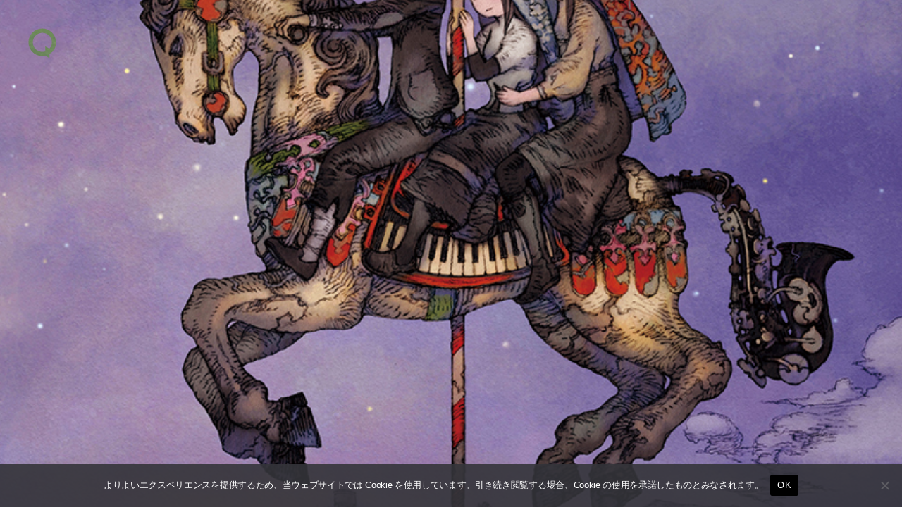

--- FILE ---
content_type: text/html; charset=UTF-8
request_url: https://qetic.jp/music/dedemouse-151030/165204/
body_size: 22394
content:
<!DOCTYPE html>
<html lang="ja" class="is-loading">
<head>
   <meta charset="utf-8">
   <!--[if IE]><meta http-equiv="X-UA-Compatible" content="IE=edge" /><![endif]-->
   <meta name="viewport" content="width=device-width, initial-scale=1.0, viewport-fit=cover, shrink-to-fit=no" />
   <link rel="preconnect" href="//www.google.com" />
   <link rel="preconnect" href="//www.google-analytics.com" />
   <link rel="preconnect" href="//www.googletagmanager.com" />
	<link rel="preconnect" href="//stats.g.doubleclick.net" />
	<link rel="preconnect" href="//use.typekit.net" />
	<link rel="dns-prefetch" href="//stats.g.doubleclick.net" />
	<link rel="dns-prefetch" href="//www.google.com" />
	<link rel="dns-prefetch" href="//www.google-analytics.com" />
	<link rel="dns-prefetch" href="//www.googletagmanager.com" />
	<link rel="dns-prefetch" href="//stats.g.doubleclick.net" />
	<link rel="dns-prefetch" href="//use.typekit.net" />

<meta name="referrer" content="no-referrer-when-downgrade"/>

<meta property="fb:pages" content="190487904315618" />
<meta name="google-site-verification" content="93LF2zVv7GkB2rB1lU6UktLxr3rxfnO6V1ceNGSnPCk" />
<meta name="google-site-verification" content="WEe7WvFa1Zr0irAvz9G6fchChWwGN-WepSUMLmdkMP4" />
<meta name="theme-image" content="https://qetic.jp/wp-content/uploads/2015/10/muisc151030_dedemoudse_1-330x330.jpg" />
<link rel="icon" type="image/png" href="https://qetic.jp/favicon/favicon-96x96.png" sizes="96x96" />
<link rel="icon" type="image/svg+xml" href="https://qetic.jp/favicon/favicon.svg" />
<link rel="shortcut icon" href="https://qetic.jp/favicon/favicon.ico" />
<link rel="apple-touch-icon" sizes="180x180" href="https://qetic.jp/favicon/apple-touch-icon.png" />
<meta name="apple-mobile-web-app-title" content="Qetic" />
<link rel="manifest" href="https://qetic.jp/favicon/site.webmanifest" />
	

<style>
@import url("https://p.typekit.net/p.css?s=1&k=mvk7lcv&ht=tk&f=31141.31145&a=920949&app=typekit&e=css");@font-face{font-family:"interstate";src:url("https://use.typekit.net/af/e5199f/00000000000000003b9ae7f4/27/l?primer=81a69539b194230396845be9681d114557adfb35f4cccc679c164afb4aa47365&fvd=n4&v=3") format("woff2"),url("https://use.typekit.net/af/e5199f/00000000000000003b9ae7f4/27/d?primer=81a69539b194230396845be9681d114557adfb35f4cccc679c164afb4aa47365&fvd=n4&v=3") format("woff"),url("https://use.typekit.net/af/e5199f/00000000000000003b9ae7f4/27/a?primer=81a69539b194230396845be9681d114557adfb35f4cccc679c164afb4aa47365&fvd=n4&v=3") format("opentype");font-display:swap;font-style:normal;font-weight:400}@font-face{font-family:"interstate";src:url("https://use.typekit.net/af/630ec8/00000000000000003b9ae7f8/27/l?primer=81a69539b194230396845be9681d114557adfb35f4cccc679c164afb4aa47365&fvd=n7&v=3") format("woff2"),url("https://use.typekit.net/af/630ec8/00000000000000003b9ae7f8/27/d?primer=81a69539b194230396845be9681d114557adfb35f4cccc679c164afb4aa47365&fvd=n7&v=3") format("woff"),url("https://use.typekit.net/af/630ec8/00000000000000003b9ae7f8/27/a?primer=81a69539b194230396845be9681d114557adfb35f4cccc679c164afb4aa47365&fvd=n7&v=3") format("opentype");font-display:swap;font-style:normal;font-weight:700}*{font-family:inherit;font-size:inherit;line-height:inherit}*,*:after,*:before{box-sizing:border-box}a,article,body,div,form,h2,header,html,iframe,img,label,li,main,p,section,span,ul{margin:0;padding:0;border:0;outline:0;background:transparent;-webkit-margin-before:0;-webkit-margin-after:0;-webkit-margin-start:0;-webkit-margin-end:0}html{font-size:62.5%;line-height:1.15;-webkit-text-size-adjust:100%;-webkit-overflow-scrolling:touch;overflow-scrolling:touch;scroll-behavior:smooth}body{background:#fff;color:#2c2c2c;font-family:interstate,-apple-system,BlinkMacSystemFont,"Helvetica Neue","游ゴシック体",YuGothic,"游ゴシック Medium","Yu Gothic Medium","游ゴシック","Yu Gothic","メイリオ",sans-serif;font-weight:400;line-height:1.15;font-size:1.6rem;line-height:1.4;text-rendering:optimizeLegibility;-webkit-font-smoothing:antialiased;font-feature-settings:"palt"}header{position:fixed;left:15px;top:15px;width:auto;height:auto;padding:0;mix-blend-mode:exclusion;z-index:20;-webkit-backface-visibility:hidden;backface-visibility:hidden;overflow:hidden;transform:translate3d(0,0,0)}article,header,main,section{display:block}div,section{position:relative;width:100%;height:auto;max-width:100%}h2{margin:0;font-weight:bold;line-height:1.5;letter-spacing:-0.025em}a,p,span{margin:0;letter-spacing:-0.025em}a,a:visited{color:inherit}a{text-decoration:none;background-color:transparent}ul{list-style:none}img{max-width:100%}img{width:auto;height:auto;max-width:100%;border-style:none;vertical-align:middle;border-style:none}svg{width:100%;height:100%;fill:inherit;overflow:hidden;vertical-align:middle}button{border-radius:0}button,input{margin:0;font-family:inherit;font-size:inherit;line-height:inherit}button,input{overflow:visible}button{text-transform:none}button{-webkit-appearance:button}button::-moz-focus-inner{padding:0;border-style:none}[type="search"]{outline-offset:-2px;-webkit-appearance:none}[type="search"]::-webkit-search-decoration{-webkit-appearance:none}.sr-only{position:absolute;clip:rect(1px,1px,1px,1px);left:-9999px;top:-9999px}::-webkit-file-upload-button{font:inherit;-webkit-appearance:button}.carousel-box::-webkit-scrollbar,.carousel-swipe-wrap::-webkit-scrollbar,.carousel-swipe::-webkit-scrollbar{display:none;height:0;-ms-overflow-style:none}#wrapper{background:#fff;color:#2c2c2c}#container{opacity:1!important}#container,#wrapper{-webkit-backface-visibility:hidden;backface-visibility:hidden;overflow:hidden}.carousel-swipe-meta,.feature-slide-meta,.top-article .carousel-swipe-wrap-title{opacity:1!important}.flex-row-start{display:-webkit-flex;display:-moz-flex;display:-ms-flex;display:-o-flex;display:flex;flex-direction:row;flex-wrap:wrap;justify-content:flex-start;align-items:flex-start;align-content:flex-start}.transition-mask,.transition-overlay,.transition-overlay-s{position:fixed;left:0;top:0;right:0;bottom:0;width:100%;height:110vh;-webkit-backface-visibility:hidden;backface-visibility:hidden;-webkit-transform:translateX(110%);-ms-transform:translateX(110%);transform:translateX(110%)}.transition-mask{background:#fff;z-index:10}.transition-overlay{background:#000;z-index:9}.transition-overlay-s{background:#cf0;z-index:8;mix-blend-mode:exclusion}.header-wrapper{position:relative;padding:0;width:100%}.header-logo{width:50px;opacity:1;height:50px;display:inline-block;stroke-width:0;stroke:none;fill:#fff}.header-qetic-logo-link{display:inline-block;line-height:1;font-size:0}.header-qetic-logo{transform-origin:50% 50% 0;width:50px;height:50px;fill:#fff}.menu-wrap{position:fixed;bottom:50px;right:50%;margin-right:-25px;width:50px;height:50px;z-index:11;border-radius:50px;overflow:hidden;backdrop-filter:blur(10px);-webkit-backdrop-filter:blur(10px);opacity:0;visibility:hidden}.reset{background-color:transparent;padding:0;border:0;border-radius:0;color:inherit;line-height:inherit;-webkit-appearance:none;-moz-appearance:none;appearance:none}.menu-btn{background-color:transparent;padding:0;border:0;border-radius:0;color:inherit;height:50px;width:50px;padding:15px;line-height:inherit;-webkit-appearance:none;-moz-appearance:none;appearance:none}.menu-btn span{position:absolute;left:15px;width:20px;height:1px;background-color:#fff}.menu-btn span:nth-of-type(1){top:20px}.menu-btn span:nth-of-type(2){top:30px}.modal-menu-wrap{display:-webkit-flex;display:-moz-flex;display:-ms-flex;display:-o-flex;display:flex;flex-direction:row;flex-wrap:wrap;justify-content:space-between;align-items:center;align-content:center;padding:30px 0 0;width:100%;max-width:520px;margin:0 auto}.modal-menu-list{width:100%}.modal-menu-list.second{width:100%}.modal-menu-link{width:100%;line-height:1;padding:8px 0;font-size:18px;color:#1a1a1a;font-weight:700;display:inline-block}.modal-menu-link:visited{color:#1a1a1a}.modal-menu-link-second{width:100%;line-height:1;padding:8px 0;font-size:12px;color:#1a1a1a;font-weight:700;display:inline-block}.modal-menu-link-second:visited{color:#1a1a1a}.search-modal{position:fixed;z-index:15;width:100%;height:100%;left:0;top:0;background-color:rgba(255,255,255,1);opacity:0;visibility:hidden;overflow-y:auto;-webkit-overflow-scrolling:touch}.modal-box{position:relative;width:100%;height:100%;padding:20px 60px 80px;overflow:auto}.modal-sns{padding:0 0 40px;width:100%;display:-webkit-flex;display:-moz-flex;display:-ms-flex;display:-o-flex;display:flex;flex-direction:row;flex-wrap:wrap;justify-content:center;align-items:center;align-content:center;max-width:520px;margin:0 auto}.modal-sns-link{width:50px;height:50px}.modal-sns-link a{color:#fff;display:inline-block;padding:15px}.modal-sns-link a svg{width:20px;height:20px;fill:#1a1a1a}.full-screen-search{position:relative;width:100%;max-width:520px;margin:60px auto 10px;background-image:linear-gradient(transparent calc(100% - 2px),#999 calc(100% - 2px),#999 calc(100% - 1px),transparent 1px)}.sr-only{position:absolute;clip:rect(1px,1px,1px,1px);-webkit-clip-path:inset(50%);clip-path:inset(50%);width:1px;height:1px;overflow:hidden;padding:0;border:0;white-space:nowrap}.full-screen-search__input{background:0 0;font-size:18px;width:100%;padding:5px 30px 5px 0;background-image:linear-gradient(transparent calc(100% - 2px),#1a1a1a calc(100% - 2px),#1a1a1a calc(100% - 1px),transparent 1px);background-size:0 100%;background-repeat:no-repeat;font-weight:900;color:#1a1a1a}.full-screen-search__btn{position:absolute;top:-1px;right:-10px;height:40px;width:40px;border-radius:50%;display:-ms-flexbox;display:flex;-ms-flex-pack:center;justify-content:center;-ms-flex-align:center;align-items:center}.full-screen-search__btn .icon{display:block;color:#1a1a1a;width:16px;height:16px}.modal__close-btn{position:fixed;bottom:50px;right:50%;margin-right:-20px;z-index:15;padding:10px;border-radius:50%;mix-blend-mode:difference;width:40px;height:40px}.modal__close-btn .icon{display:block;color:#fff;width:20px;height:20px}iframe{max-width:100%}.btn{border:none;text-decoration:none!important}a{vertical-align:baseline}a{text-decoration:none}.carousel-box{overflow:hidden}.carousel-swipe{height:310px;overflow-y:hidden;margin:0 0 -10px}.carousel-swipe-wrap{width:100%;height:auto;white-space:nowrap;align-self:flex-start;padding:0 10px 30px 20px;overflow-x:auto;overflow-y:hidden;display:flex;-webkit-overflow-scrolling:touch;transform:translate3d(0,0,0)}.carousel-swipe-article{position:relative;width:160px;height:auto;margin:0 20px 0 0;display:inline-block;opacity:1;white-space:nowrap;vertical-align:middle;flex-shrink:0}.carousel-swipe-article.wide{width:280px}.carousel-swipe-wrap-title{padding:20px 20px 10px;font-size:24px;font-weight:700;text-align:left;line-height:1}.top-article .carousel-swipe-wrap-title{color:#fff}.carousel-swipe-article-right{min-width:15px;flex-shrink:0;overflow:hidden;white-space:normal}.carousel-swipe-article a{display:flex;justify-content:center;align-items:center;align-content:flex-start;flex-direction:column;white-space:normal;flex-shrink:0}.carousel-swipe-thumb{background-position:center center;background-size:cover;background-repeat:no-repeat;padding-top:133.3333%;overflow:hidden}.wide .carousel-swipe-thumb{padding-top:100%}.carousel-swipe-meta{position:absolute;bottom:0;right:0;left:0;padding:30px 10px 10px;height:auto;background:-webkit-linear-gradient(top,rgba(0,0,0,0) 0,rgba(0,0,0,0.6) 80%);background:linear-gradient(to bottom,rgba(0,0,0,0) 0,rgba(0,0,0,0.6) 80%)}.carousel-swipe-title{font-size:12px;font-weight:900;line-height:1.5;height:auto;color:#fff;overflow:hidden;display:-webkit-box;-webkit-box-orient:vertical;-webkit-line-clamp:2;margin-bottom:8px}.wide .carousel-swipe-title{width:88%}.carousel-swipe-cat{height:10px;font-size:10px;line-height:1;color:#fff;overflow:hidden;display:-webkit-box;-webkit-box-orient:vertical;-webkit-line-clamp:1;width:80%}.newarticle-card-thumb{background-position:center center;background-size:cover;background-repeat:no-repeat;background-color:#1a1a1a;padding-top:133.3333%;overflow:hidden}.swiper-container{margin:0 auto;position:relative;overflow:hidden;list-style:none;padding:0;z-index:1}.swiper-wrapper{position:relative;width:100%;height:100%;z-index:1;display:-webkit-box;display:-webkit-flex;display:-ms-flexbox;display:flex;-webkit-box-sizing:content-box;box-sizing:content-box}.swiper-wrapper{-webkit-transform:translate3d(0,0,0);transform:translate3d(0,0,0)}.swiper-slide{-webkit-flex-shrink:0;-ms-flex-negative:0;flex-shrink:0;width:100%;height:100%;position:relative}.swiper-pagination{position:absolute;text-align:center;-webkit-transform:translate3d(0,0,0);transform:translate3d(0,0,0);z-index:10}.feature-bg-content{position:fixed;top:0;right:0;bottom:0;left:0;width:100%;height:100%;z-index:0;background:#1a1a1a}.feature-bg-slide{max-width:100%}.feature-bg-overlay {background:-webkit-linear-gradient(to bottom, rgba(0, 0, 0, 0) 0, rgba(0, 0, 0, 0.6) 50%);background:linear-gradient(to bottom, rgba(0, 0, 0, 0) 0, rgba(0, 0, 0, 0.6) 50%);position:absolute;top:50%;right:0;bottom:0;left:0;z-index:1}.feature-bg-visual{width:100%;height:100vh;background-position:center center;background-size:cover;background-repeat:no-repeat;transform:scale(1.05,1.05);transform-origin:center}.feature-content{width:100%;height:90vh}.feature-swipe{width:100%;height:90vh}.feature-slide-title{color:#fff;font-size:18px;line-height:1.4;z-index:1;word-break:break-all;text-align:justify;font-weight:900;overflow:hidden;display:-webkit-box;-webkit-box-orient:vertical;-webkit-line-clamp:3;height:50px}.feature-sub{width:auto;color:#fff;font-size:24px;font-weight:700;text-align:left;line-height:1;margin-bottom:10px}.feature-slide-meta{position:absolute;right:20px;bottom:40px;left:20px;width:auto;width:84%}.feature-slide-link{display:inline-block;width:100%;height:100%}.feature-slide-meta-wrap{display:-webkit-flex;display:-moz-flex;display:-ms-flex;display:-o-flex;display:flex;flex-direction:column;flex-wrap:wrap;justify-content:flex-start;align-items:flex-start;align-content:flex-start}.feature-slide-category{color:#fff;font-size:10px;font-weight:400;line-height:1;letter-spacing:-0.05em;padding-top:10px;z-index:5}.top-pickup-content{z-index:5}.pickup-content{overflow:hidden}@media only screen and (min-width:575px){.feature-swipe{mix-blend-mode:exclusion}header{left:35px;top:35px}.menu-wrap{bottom:50px}.menu-btn{width:50px;height:50px}.menu-btn span:nth-of-type(1){top:20px}.menu-btn span:nth-of-type(2){top:30px}.feature-slide-meta{bottom:40px;left:40px;width:64%}.feature-sub{font-size:28px;margin-bottom:13px}.feature-slide-title{font-size:22px;height:90px}.feature-slide-category{color:#fff;font-size:12px;padding-top:15px}.carousel-swipe-article{width:240px;margin:0 20px 0 0}.carousel-swipe{height:361px}.carousel-swipe-article.wide{width:331px}.carousel-swipe-wrap-title{padding:40px 40px 20px;font-size:28px}.carousel-swipe-wrap{padding:0 20px 60px 40px}.carousel-swipe-meta{padding:20px}.carousel-swipe-title{font-size:14px;margin-bottom:15px}.carousel-swipe-cat{height:12px;font-size:12px}}@media only screen and (min-width:959px){.feature-content{height:100vh}.feature-swipe{height:100vh}.feature-slide-meta{width:40%}}@media only screen and (min-width:1439px){.feature-slide-meta{width:30%}.full-screen-search{margin:120px auto 10px}.modal-menu-list.second{width:33%;text-align:center}.modal-menu-wrap{padding:60px 0 0}}@media only screen and (min-width:1919px){.feature-content{height:100vh}.feature-swipe{height:100vh}}@media only screen and (min-width:2559px){.carousel-swipe{height:490px}.carousel-swipe-article{width:360px;margin:0 25px 0 0}.carousel-swipe-article.wide{width:745px}}
.single-article{background:rgba(0,0,0,.05)}.single-article.qetichub{background:#fff}.single-visual-img{background:rgba(0,0,0,.2)}.single-visual-bg.pc-img{display:none}.single-visual-bg.sp-img{display:block}.single-visual-bg{background-position:center center;background-size:cover;background-repeat:no-repeat;height:100%;padding-top:136.6666%;transform:translate3d(0,0,0)}.single-visual-bg.qetichub{padding-top:100vh}.qetichub-meta{width:100%;position:absolute;z-index:2;padding:15px 15px;bottom:0;left:0;right:0;display:flex;flex-direction:column;justify-content:flex-start;align-items:flex-start;align-content:flex-start}h1.qetichub-title{font-size:12px;color:#1a1a1a;z-index:2;line-height:1.2;margin-bottom:5px}h2.qetichub-subtitle{font-size:28px;color:#1a1a1a;z-index:2;padding:0;line-height:1.4}h2.qetichub-subtitle:before{content:''}.qetichub-title-bg,.qetichub-subtitle-bg{background:#fff}.qetichub-credit{font-size:8px;line-height:1.3;padding:20px 0 80px;position:relative;font-style:italic;color:#fff;font-weight:900;z-index:2}.article-body.qetichub img{margin-bottom:0}.article-body.qetichub .img-box img{width:auto;max-width:100%;margin:0 auto;height:auto;max-height:85vh;-webkit-user-drag:none}.article-body img{margin-bottom:30px}iframe{max-width:100%}.btn{border:none;text-decoration:none!important}a{vertical-align:baseline}a{text-decoration:none}@media only screen and (min-width:575px){header{left:35px;top:35px}.menu-wrap{bottom:50px}.menu-btn{width:50px;height:50px}.menu-btn span:nth-of-type(1){top:20px}.menu-btn span:nth-of-type(2){top:30px}.single-visual-bg.pc-img{display:block}.single-visual-bg.sp-img{display:none}.single-visual-bg{padding-top:56.25%}h1.qetichub-title{font-size:18px;max-width:420px}h2.qetichub-subtitle{font-size:42px}}
.fixed-banner{position:fixed;bottom:20px;right:20px;width:80px;height:142px;transition:all .3s;z-index:10;opacity:1!important}
.fixed-banner-link{display:inline-block;width:100%;height:100%;transition:all .3s}
.banner-close-btn{position:absolute;top:-10px;right:-10px;background-color:red;color:#fff;border:none;cursor:pointer;border-radius:50%;z-index:10;line-height:1;width:20px;height:20px;text-align:center;display:flex;flex-direction:row;flex-wrap:wrap;align-content:center;justify-content:center;align-items:center;font-size:16px;padding:1px 2px 2px;transition:opacity .2s;backdrop-filter:blur(10px)}
.fixed-banner-video{width:100%;max-width:100%;height:100%;object-fit:cover;z-index:9;border-radius:8px;overflow:hidden;transition:all .3s}
.single-visual-bg{padding-top:56.25%}.single-visual-bg.x9-y16{padding-top:100%}.single-content{width:calc(100%);max-width:720px;margin:0 auto}.single-visual-meta{padding:40px 0 30px}.breadcrumbs-box{margin-bottom:20px}.breadcrumbs-wrap{height:12px}.breadcrumbs{padding:0 0 30px;font-size:12px}.single-pr{padding-top:20px;font-size:12px}.single-title{font-size:24px}.article-body h3,.article-body p{padding:0}.article-body h3{font-size:22px;line-height:1.5;margin:60px 0 30px}.article-body p{line-height:2;font-size:15px;margin-bottom:40px}.movie_wrap{padding:0 0 56.25%;width:100%;margin:0 auto 60px}}@media only screen and (min-width:959px){.single-visual-bg.x9-y16{padding-top:80vh}.single-title{font-size:30px}}
</style>
<meta name='robots' content='index, follow, max-image-preview:large, max-snippet:-1, max-video-preview:-1' />
	<style>img:is([sizes="auto" i], [sizes^="auto," i]) { contain-intrinsic-size: 3000px 1500px }</style>
	
	<!-- This site is optimized with the Yoast SEO plugin v26.6 - https://yoast.com/wordpress/plugins/seo/ -->
	<title>遂に出た！DE DE MOUSE待望のオリジナル5thALリリース決定！ | Qetic</title>
	<meta name="description" content="数日前より“prologue”と題された動画を公開し、新たな胎動を見せていたDE DE MOUSEが、ついに12月2日（水）に5枚目となるオリジナルフルアルバム『farewell holiday！』をリリースする事を発表！！" />
	<link rel="canonical" href="https://qetic.jp/music/dedemouse-151030/165204/" />
	<meta property="og:locale" content="ja_JP" />
	<meta property="og:type" content="article" />
	<meta property="og:title" content="遂に出た！DE DE MOUSE待望のオリジナル5thALリリース決定！ | Qetic" />
	<meta property="og:description" content="数日前より“prologue”と題された動画を公開し、新たな胎動を見せていたDE DE MOUSEが、ついに12月2日（水）に5枚目となるオリジナルフルアルバム『farewell holiday！』をリリースする事を発表！！" />
	<meta property="og:url" content="https://qetic.jp/music/dedemouse-151030/165204/" />
	<meta property="og:site_name" content="Qetic" />
	<meta property="article:publisher" content="https://www.facebook.com/qeticfanpage" />
	<meta property="article:author" content="https://www.facebook.com/qeticfanpage" />
	<meta property="article:published_time" content="2015-10-30T09:00:50+00:00" />
	<meta property="article:modified_time" content="2015-10-30T09:09:48+00:00" />
	<meta property="og:image" content="https://qetic.jp/wp-content/uploads/2015/10/muisc151030_dedemoudse_1.jpg" />
	<meta property="og:image:width" content="780" />
	<meta property="og:image:height" content="780" />
	<meta property="og:image:type" content="image/jpeg" />
	<meta name="author" content="Qetic編集部" />
	<meta name="twitter:card" content="summary_large_image" />
	<meta name="twitter:creator" content="@Qetic" />
	<meta name="twitter:site" content="@Qetic" />
	<meta name="twitter:label1" content="執筆者" />
	<meta name="twitter:data1" content="Qetic編集部" />
	<meta name="twitter:label2" content="推定読み取り時間" />
	<meta name="twitter:data2" content="1分" />
	<script type="application/ld+json" class="yoast-schema-graph">{"@context":"https://schema.org","@graph":[{"@type":"WebPage","@id":"https://qetic.jp/music/dedemouse-151030/165204/","url":"https://qetic.jp/music/dedemouse-151030/165204/","name":"遂に出た！DE DE MOUSE待望のオリジナル5thALリリース決定！ | Qetic","isPartOf":{"@id":"https://qetic.jp/#website"},"primaryImageOfPage":{"@id":"https://qetic.jp/music/dedemouse-151030/165204/#primaryimage"},"image":{"@id":"https://qetic.jp/music/dedemouse-151030/165204/#primaryimage"},"thumbnailUrl":"https://qetic.jp/wp-content/uploads/2015/10/muisc151030_dedemoudse_1.jpg","datePublished":"2015-10-30T09:00:50+00:00","dateModified":"2015-10-30T09:09:48+00:00","author":{"@id":"https://qetic.jp/#/schema/person/d5816b8e908d1b3b03042e88604185b6"},"description":"数日前より“prologue”と題された動画を公開し、新たな胎動を見せていたDE DE MOUSEが、ついに12月2日（水）に5枚目となるオリジナルフルアルバム『farewell holiday！』をリリースする事を発表！！","breadcrumb":{"@id":"https://qetic.jp/music/dedemouse-151030/165204/#breadcrumb"},"inLanguage":"ja","potentialAction":[{"@type":"ReadAction","target":["https://qetic.jp/music/dedemouse-151030/165204/"]}]},{"@type":"ImageObject","inLanguage":"ja","@id":"https://qetic.jp/music/dedemouse-151030/165204/#primaryimage","url":"https://qetic.jp/wp-content/uploads/2015/10/muisc151030_dedemoudse_1.jpg","contentUrl":"https://qetic.jp/wp-content/uploads/2015/10/muisc151030_dedemoudse_1.jpg","width":780,"height":780},{"@type":"BreadcrumbList","@id":"https://qetic.jp/music/dedemouse-151030/165204/#breadcrumb","itemListElement":[{"@type":"ListItem","position":1,"name":"Top","item":"https://qetic.jp/"},{"@type":"ListItem","position":2,"name":"Music","item":"https://qetic.jp/music/"},{"@type":"ListItem","position":3,"name":"遂に出た！DE DE MOUSE待望のオリジナル5thALリリース決定！"}]},{"@type":"WebSite","@id":"https://qetic.jp/#website","url":"https://qetic.jp/","name":"Qetic","description":"ニュースメディア Qetic（けてぃっく）では、音楽、映画、芸能、アート、ファッション、グルメ、アプリ、コラム、アニメなど、最新トレンドから今ネットで話題のゴシップまであらゆるエンタメ・カルチャー情報をお届けします。","potentialAction":[{"@type":"SearchAction","target":{"@type":"EntryPoint","urlTemplate":"https://qetic.jp/?s={search_term_string}"},"query-input":{"@type":"PropertyValueSpecification","valueRequired":true,"valueName":"search_term_string"}}],"inLanguage":"ja"},{"@type":"Person","@id":"https://qetic.jp/#/schema/person/d5816b8e908d1b3b03042e88604185b6","name":"Qetic編集部","image":{"@type":"ImageObject","inLanguage":"ja","@id":"https://qetic.jp/#/schema/person/image/","url":"https://qetic.jp/wp-content/uploads/2017/03/profile_default-100x100.jpg","contentUrl":"https://qetic.jp/wp-content/uploads/2017/03/profile_default-100x100.jpg","caption":"Qetic編集部"},"description":"Qetic（けてぃっく）は、国内外の最新カルチャーニュースを配信中！今、世界で話題となっている音楽や映画、ファッション情報からネットを騒がすゴシップまで、あらゆる世代の興味を沸かせる情報をお届けしつつ、時代に口髭を生やすニュースメディアです。","sameAs":["https://qetic.jp/","https://www.facebook.com/qeticfanpage","https://x.com/Qetic"],"url":"https://qetic.jp/author/qetic_ad/"}]}</script>
	<!-- / Yoast SEO plugin. -->


<link rel="alternate" type="application/rss+xml" title="Qetic &raquo; フィード" href="https://qetic.jp/feed/" />
<style id='classic-theme-styles-inline-css' type='text/css'>
/*! This file is auto-generated */
.wp-block-button__link{color:#fff;background-color:#32373c;border-radius:9999px;box-shadow:none;text-decoration:none;padding:calc(.667em + 2px) calc(1.333em + 2px);font-size:1.125em}.wp-block-file__button{background:#32373c;color:#fff;text-decoration:none}
</style>
<style id='global-styles-inline-css' type='text/css'>
:root{--wp--preset--aspect-ratio--square: 1;--wp--preset--aspect-ratio--4-3: 4/3;--wp--preset--aspect-ratio--3-4: 3/4;--wp--preset--aspect-ratio--3-2: 3/2;--wp--preset--aspect-ratio--2-3: 2/3;--wp--preset--aspect-ratio--16-9: 16/9;--wp--preset--aspect-ratio--9-16: 9/16;--wp--preset--color--black: #000000;--wp--preset--color--cyan-bluish-gray: #abb8c3;--wp--preset--color--white: #ffffff;--wp--preset--color--pale-pink: #f78da7;--wp--preset--color--vivid-red: #cf2e2e;--wp--preset--color--luminous-vivid-orange: #ff6900;--wp--preset--color--luminous-vivid-amber: #fcb900;--wp--preset--color--light-green-cyan: #7bdcb5;--wp--preset--color--vivid-green-cyan: #00d084;--wp--preset--color--pale-cyan-blue: #8ed1fc;--wp--preset--color--vivid-cyan-blue: #0693e3;--wp--preset--color--vivid-purple: #9b51e0;--wp--preset--gradient--vivid-cyan-blue-to-vivid-purple: linear-gradient(135deg,rgba(6,147,227,1) 0%,rgb(155,81,224) 100%);--wp--preset--gradient--light-green-cyan-to-vivid-green-cyan: linear-gradient(135deg,rgb(122,220,180) 0%,rgb(0,208,130) 100%);--wp--preset--gradient--luminous-vivid-amber-to-luminous-vivid-orange: linear-gradient(135deg,rgba(252,185,0,1) 0%,rgba(255,105,0,1) 100%);--wp--preset--gradient--luminous-vivid-orange-to-vivid-red: linear-gradient(135deg,rgba(255,105,0,1) 0%,rgb(207,46,46) 100%);--wp--preset--gradient--very-light-gray-to-cyan-bluish-gray: linear-gradient(135deg,rgb(238,238,238) 0%,rgb(169,184,195) 100%);--wp--preset--gradient--cool-to-warm-spectrum: linear-gradient(135deg,rgb(74,234,220) 0%,rgb(151,120,209) 20%,rgb(207,42,186) 40%,rgb(238,44,130) 60%,rgb(251,105,98) 80%,rgb(254,248,76) 100%);--wp--preset--gradient--blush-light-purple: linear-gradient(135deg,rgb(255,206,236) 0%,rgb(152,150,240) 100%);--wp--preset--gradient--blush-bordeaux: linear-gradient(135deg,rgb(254,205,165) 0%,rgb(254,45,45) 50%,rgb(107,0,62) 100%);--wp--preset--gradient--luminous-dusk: linear-gradient(135deg,rgb(255,203,112) 0%,rgb(199,81,192) 50%,rgb(65,88,208) 100%);--wp--preset--gradient--pale-ocean: linear-gradient(135deg,rgb(255,245,203) 0%,rgb(182,227,212) 50%,rgb(51,167,181) 100%);--wp--preset--gradient--electric-grass: linear-gradient(135deg,rgb(202,248,128) 0%,rgb(113,206,126) 100%);--wp--preset--gradient--midnight: linear-gradient(135deg,rgb(2,3,129) 0%,rgb(40,116,252) 100%);--wp--preset--font-size--small: 13px;--wp--preset--font-size--medium: 20px;--wp--preset--font-size--large: 36px;--wp--preset--font-size--x-large: 42px;--wp--preset--spacing--20: 0.44rem;--wp--preset--spacing--30: 0.67rem;--wp--preset--spacing--40: 1rem;--wp--preset--spacing--50: 1.5rem;--wp--preset--spacing--60: 2.25rem;--wp--preset--spacing--70: 3.38rem;--wp--preset--spacing--80: 5.06rem;--wp--preset--shadow--natural: 6px 6px 9px rgba(0, 0, 0, 0.2);--wp--preset--shadow--deep: 12px 12px 50px rgba(0, 0, 0, 0.4);--wp--preset--shadow--sharp: 6px 6px 0px rgba(0, 0, 0, 0.2);--wp--preset--shadow--outlined: 6px 6px 0px -3px rgba(255, 255, 255, 1), 6px 6px rgba(0, 0, 0, 1);--wp--preset--shadow--crisp: 6px 6px 0px rgba(0, 0, 0, 1);}:where(.is-layout-flex){gap: 0.5em;}:where(.is-layout-grid){gap: 0.5em;}body .is-layout-flex{display: flex;}.is-layout-flex{flex-wrap: wrap;align-items: center;}.is-layout-flex > :is(*, div){margin: 0;}body .is-layout-grid{display: grid;}.is-layout-grid > :is(*, div){margin: 0;}:where(.wp-block-columns.is-layout-flex){gap: 2em;}:where(.wp-block-columns.is-layout-grid){gap: 2em;}:where(.wp-block-post-template.is-layout-flex){gap: 1.25em;}:where(.wp-block-post-template.is-layout-grid){gap: 1.25em;}.has-black-color{color: var(--wp--preset--color--black) !important;}.has-cyan-bluish-gray-color{color: var(--wp--preset--color--cyan-bluish-gray) !important;}.has-white-color{color: var(--wp--preset--color--white) !important;}.has-pale-pink-color{color: var(--wp--preset--color--pale-pink) !important;}.has-vivid-red-color{color: var(--wp--preset--color--vivid-red) !important;}.has-luminous-vivid-orange-color{color: var(--wp--preset--color--luminous-vivid-orange) !important;}.has-luminous-vivid-amber-color{color: var(--wp--preset--color--luminous-vivid-amber) !important;}.has-light-green-cyan-color{color: var(--wp--preset--color--light-green-cyan) !important;}.has-vivid-green-cyan-color{color: var(--wp--preset--color--vivid-green-cyan) !important;}.has-pale-cyan-blue-color{color: var(--wp--preset--color--pale-cyan-blue) !important;}.has-vivid-cyan-blue-color{color: var(--wp--preset--color--vivid-cyan-blue) !important;}.has-vivid-purple-color{color: var(--wp--preset--color--vivid-purple) !important;}.has-black-background-color{background-color: var(--wp--preset--color--black) !important;}.has-cyan-bluish-gray-background-color{background-color: var(--wp--preset--color--cyan-bluish-gray) !important;}.has-white-background-color{background-color: var(--wp--preset--color--white) !important;}.has-pale-pink-background-color{background-color: var(--wp--preset--color--pale-pink) !important;}.has-vivid-red-background-color{background-color: var(--wp--preset--color--vivid-red) !important;}.has-luminous-vivid-orange-background-color{background-color: var(--wp--preset--color--luminous-vivid-orange) !important;}.has-luminous-vivid-amber-background-color{background-color: var(--wp--preset--color--luminous-vivid-amber) !important;}.has-light-green-cyan-background-color{background-color: var(--wp--preset--color--light-green-cyan) !important;}.has-vivid-green-cyan-background-color{background-color: var(--wp--preset--color--vivid-green-cyan) !important;}.has-pale-cyan-blue-background-color{background-color: var(--wp--preset--color--pale-cyan-blue) !important;}.has-vivid-cyan-blue-background-color{background-color: var(--wp--preset--color--vivid-cyan-blue) !important;}.has-vivid-purple-background-color{background-color: var(--wp--preset--color--vivid-purple) !important;}.has-black-border-color{border-color: var(--wp--preset--color--black) !important;}.has-cyan-bluish-gray-border-color{border-color: var(--wp--preset--color--cyan-bluish-gray) !important;}.has-white-border-color{border-color: var(--wp--preset--color--white) !important;}.has-pale-pink-border-color{border-color: var(--wp--preset--color--pale-pink) !important;}.has-vivid-red-border-color{border-color: var(--wp--preset--color--vivid-red) !important;}.has-luminous-vivid-orange-border-color{border-color: var(--wp--preset--color--luminous-vivid-orange) !important;}.has-luminous-vivid-amber-border-color{border-color: var(--wp--preset--color--luminous-vivid-amber) !important;}.has-light-green-cyan-border-color{border-color: var(--wp--preset--color--light-green-cyan) !important;}.has-vivid-green-cyan-border-color{border-color: var(--wp--preset--color--vivid-green-cyan) !important;}.has-pale-cyan-blue-border-color{border-color: var(--wp--preset--color--pale-cyan-blue) !important;}.has-vivid-cyan-blue-border-color{border-color: var(--wp--preset--color--vivid-cyan-blue) !important;}.has-vivid-purple-border-color{border-color: var(--wp--preset--color--vivid-purple) !important;}.has-vivid-cyan-blue-to-vivid-purple-gradient-background{background: var(--wp--preset--gradient--vivid-cyan-blue-to-vivid-purple) !important;}.has-light-green-cyan-to-vivid-green-cyan-gradient-background{background: var(--wp--preset--gradient--light-green-cyan-to-vivid-green-cyan) !important;}.has-luminous-vivid-amber-to-luminous-vivid-orange-gradient-background{background: var(--wp--preset--gradient--luminous-vivid-amber-to-luminous-vivid-orange) !important;}.has-luminous-vivid-orange-to-vivid-red-gradient-background{background: var(--wp--preset--gradient--luminous-vivid-orange-to-vivid-red) !important;}.has-very-light-gray-to-cyan-bluish-gray-gradient-background{background: var(--wp--preset--gradient--very-light-gray-to-cyan-bluish-gray) !important;}.has-cool-to-warm-spectrum-gradient-background{background: var(--wp--preset--gradient--cool-to-warm-spectrum) !important;}.has-blush-light-purple-gradient-background{background: var(--wp--preset--gradient--blush-light-purple) !important;}.has-blush-bordeaux-gradient-background{background: var(--wp--preset--gradient--blush-bordeaux) !important;}.has-luminous-dusk-gradient-background{background: var(--wp--preset--gradient--luminous-dusk) !important;}.has-pale-ocean-gradient-background{background: var(--wp--preset--gradient--pale-ocean) !important;}.has-electric-grass-gradient-background{background: var(--wp--preset--gradient--electric-grass) !important;}.has-midnight-gradient-background{background: var(--wp--preset--gradient--midnight) !important;}.has-small-font-size{font-size: var(--wp--preset--font-size--small) !important;}.has-medium-font-size{font-size: var(--wp--preset--font-size--medium) !important;}.has-large-font-size{font-size: var(--wp--preset--font-size--large) !important;}.has-x-large-font-size{font-size: var(--wp--preset--font-size--x-large) !important;}
:where(.wp-block-post-template.is-layout-flex){gap: 1.25em;}:where(.wp-block-post-template.is-layout-grid){gap: 1.25em;}
:where(.wp-block-columns.is-layout-flex){gap: 2em;}:where(.wp-block-columns.is-layout-grid){gap: 2em;}
:root :where(.wp-block-pullquote){font-size: 1.5em;line-height: 1.6;}
</style>
<link rel='stylesheet' id='cookie-notice-front-css' href='https://qetic.jp/wp-content/plugins/cookie-notice/css/front.min.css' type='text/css' media='all' />
<link rel='stylesheet' id='ppress-frontend-css' href='https://qetic.jp/wp-content/plugins/wp-user-avatar/assets/css/frontend.min.css' type='text/css' media='all' />
<link rel='stylesheet' id='ppress-flatpickr-css' href='https://qetic.jp/wp-content/plugins/wp-user-avatar/assets/flatpickr/flatpickr.min.css' type='text/css' media='all' />
<link rel='stylesheet' id='ppress-select2-css' href='https://qetic.jp/wp-content/plugins/wp-user-avatar/assets/select2/select2.min.css' type='text/css' media='all' />
<script type="text/javascript" id="cookie-notice-front-js-before">
/* <![CDATA[ */
var cnArgs = {"ajaxUrl":"https:\/\/qetic.jp\/wp-admin\/admin-ajax.php","nonce":"33a01929d4","hideEffect":"fade","position":"bottom","onScroll":true,"onScrollOffset":100,"onClick":false,"cookieName":"cookie_notice_accepted","cookieTime":31536000,"cookieTimeRejected":7862400,"globalCookie":false,"redirection":false,"cache":true,"revokeCookies":false,"revokeCookiesOpt":"automatic"};
/* ]]> */
</script>
<script type="text/javascript" src="https://qetic.jp/wp-content/plugins/cookie-notice/js/front.min.js" id="cookie-notice-front-js"></script>
<script type="text/javascript" src="https://qetic.jp/wp-includes/js/jquery/jquery.min.js" id="jquery-core-js"></script>
<script type="text/javascript" src="https://qetic.jp/wp-includes/js/jquery/jquery-migrate.min.js" id="jquery-migrate-js"></script>
<script type="text/javascript" src="https://qetic.jp/wp-content/plugins/wp-user-avatar/assets/flatpickr/flatpickr.min.js" id="ppress-flatpickr-js"></script>
<script type="text/javascript" src="https://qetic.jp/wp-content/plugins/wp-user-avatar/assets/select2/select2.min.js" id="ppress-select2-js"></script>
<link rel='shortlink' href='https://qetic.jp/?p=165204' />
<link rel="alternate" title="oEmbed (JSON)" type="application/json+oembed" href="https://qetic.jp/wp-json/oembed/1.0/embed?url=https%3A%2F%2Fqetic.jp%2Fmusic%2Fdedemouse-151030%2F165204%2F" />
<link rel="alternate" title="oEmbed (XML)" type="text/xml+oembed" href="https://qetic.jp/wp-json/oembed/1.0/embed?url=https%3A%2F%2Fqetic.jp%2Fmusic%2Fdedemouse-151030%2F165204%2F&#038;format=xml" />
<style>:root {
			--lazy-loader-animation-duration: 300ms;
		}
		  
		.lazyload {
	display: block;
}

.lazyload,
        .lazyloading {
			opacity: 0;
		}


		.lazyloaded {
			opacity: 1;
			transition: opacity 300ms;
			transition: opacity var(--lazy-loader-animation-duration);
		}</style><noscript><style>.lazyload { display: none; } .lazyload[class*="lazy-loader-background-element-"] { display: block; opacity: 1; }</style></noscript>
<!--
<script>(function(b,m,h,a,g){b[a]=b[a]||[];b[a].push({"gtm.start":new Date().getTime(),event:"gtm.js"});var k=m.getElementsByTagName(h)[0],e=m.createElement(h),c=a!="dataLayer"?"&l="+a:"";e.async=true;e.src="https://www.googletagmanager.com/gtm.js?id="+g+c;k.parentNode.insertBefore(e,k)})(window,document,"script","dataLayer","GTM-WW9G3TN");</script>
-->

<!-- Google tag (gtag.js) -->
<script async src="https://www.googletagmanager.com/gtag/js?id=G-EXZJV610NR"></script>
<script>
  window.dataLayer = window.dataLayer || [];
  function gtag(){dataLayer.push(arguments);}
  gtag('js', new Date());
  gtag('config', 'G-EXZJV610NR');
</script>
<!--
	<script>
		!function (w, d, t) {
		  w.TiktokAnalyticsObject=t;var ttq=w[t]=w[t]||[];ttq.methods=["page","track","identify","instances","debug","on","off","once","ready","alias","group","enableCookie","disableCookie"],ttq.setAndDefer=function(t,e){t[e]=function(){t.push([e].concat(Array.prototype.slice.call(arguments,0)))}};for(var i=0;i<ttq.methods.length;i++)ttq.setAndDefer(ttq,ttq.methods[i]);ttq.instance=function(t){for(var e=ttq._i[t]||[],n=0;n<ttq.methods.length;n++
)ttq.setAndDefer(e,ttq.methods[n]);return e},ttq.load=function(e,n){var i="https://analytics.tiktok.com/i18n/pixel/events.js";ttq._i=ttq._i||{},ttq._i[e]=[],ttq._i[e]._u=i,ttq._t=ttq._t||{},ttq._t[e]=+new Date,ttq._o=ttq._o||{},ttq._o[e]=n||{};n=document.createElement("script");n.type="text/javascript",n.async=!0,n.src=i+"?sdkid="+e+"&lib="+t;e=document.getElementsByTagName("script")[0];e.parentNode.insertBefore(n,e)};

		  ttq.load('CMO9J3RC77UB6TL33PB0');
		  ttq.page();
		}(window, document, 'ttq');
	</script>
-->
<!-- Meta Pixel Code -->
<!--
<script>
!function(f,b,e,v,n,t,s)
{if(f.fbq)return;n=f.fbq=function(){n.callMethod?
n.callMethod.apply(n,arguments):n.queue.push(arguments)};
if(!f._fbq)f._fbq=n;n.push=n;n.loaded=!0;n.version='2.0';
n.queue=[];t=b.createElement(e);t.async=!0;
t.src=v;s=b.getElementsByTagName(e)[0];
s.parentNode.insertBefore(t,s)}(window, document,'script',
'https://connect.facebook.net/en_US/fbevents.js');
fbq('init', '3272405039734668');
fbq('track', 'PageView');
</script>
<noscript><img height="1" width="1" style="display:none"
src="https://www.facebook.com/tr?id=3272405039734668&ev=PageView&noscript=1"
/></noscript>
-->
<!-- End Meta Pixel Code -->
  <link rel="stylesheet" href="https://qetic.jp/wp-content/themes/qtc_2024/template-assets/nestle/app.css?ver=202508121600" media="all" />
  <script src="https://qetic.jp/wp-content/themes/qtc_2024/template-assets/nestle/app.js" defer></script>
</head>
<body class="post-template-default single single-post postid-165204 single-format-standard cookies-not-set">
<script>
    ttq.instance('CMO9J3RC77UB6TL33PB0').track('ViewContent')
 </script>
<!-- Google Tag Manager (noscript) -->
<noscript><iframe src="https://www.googletagmanager.com/ns.html?id=GTM-WW9G3TN" height="0" width="0" style="display:none;visibility:hidden"></iframe></noscript>
<!-- End Google Tag Manager (noscript) -->
<!-- Global site tag (gtag.js) - Google Analytics -->
<script async src="https://www.googletagmanager.com/gtag/js?id=G-9VB1Q4KJ4X"></script>
<script>
  window.dataLayer = window.dataLayer || [];
  function gtag(){dataLayer.push(arguments);}
  gtag('js', new Date());
  gtag('config', 'G-9VB1Q4KJ4X');
</script>
<div id="wrapper" class="hfeed">
<header id="header">
    <div class="header-wrapper flex-row-start"><div class="header-logo"><a class="header-qetic-logo-link" href="https://qetic.jp/"  title="Qetic"><svg class="header-qetic-logo"><use xlink:href="#qetic-logo"></use></svg></a></div></div>
</header><main id="barba-wrapper">
<div class="barba-container" data-namespace="article">
<div id="container" style="opacity: 0;">
  <div class="content-wrap">
  <article class="single-article" id="">
   <section class="single-visual">
    <div class="single-visual-img">

               <div id="color-img" class="lazyload single-visual-bg " data-bg="https://qetic.jp/wp-content/uploads/2015/10/muisc151030_dedemoudse_1.jpg"></div>
     
     <p class="single-date"></p>
         </div>
   </section>

   <section class="single-content">
    <div class="single-visual-meta flex-start">
     <div class="breadcrumbs-box">
      <div class="breadcrumbs-wrap">
       <p class="breadcrumbs"><span><span><a href="https://qetic.jp/">Top</a></span> ＞ <span><a href="https://qetic.jp/music/">Music</a></span> ＞ <span class="breadcrumb_last" aria-current="page">遂に出た！DE DE MOUSE待望のオリジナル5thALリリース決定！</span></span></p>      </div>
     </div>
     <h1 class="single-title">遂に出た！DE DE MOUSE待望のオリジナル5thALリリース決定！</h1>
               <p class="single-pr">Music ｜ 2015.10.30 Fri</p>
    </div>
    <div class="article-body-wrap">
          <div class="single_content article-body">
      <p>数日前より“prologue”と題された動画を公開し、新たな胎動を見せていた<strong>DE DE MOUSE</strong>が、ついに12月2日（水）に5枚目となるオリジナルフルアルバム『<strong>farewell holiday！</strong>』をリリースする事を発表！！</p>
<p><strong>“prologue”</strong><br>
<iframe width="780" height="439" src="https://www.youtube.com/embed/EDAzpxufI0c?rel=0" frameborder="0" allowfullscreen></iframe></p>
<p>『farewell holiday！』は、クリスマス、夜の遊園地、郊外、夢、サーカス等をキーワードに、ミュージカル、ライトミュージック、フェアグラウンドミュージック、カートゥーンミュージック、マーチ、ジャズなどを縦横無尽に飛び回るオールディーズサウンドで構成されている。「子どもの頃にワクワクした気持ちを思い出させる、自分にとって言い逃れの出来ない音楽に挑戦したい」というDE DE MOUSEの想いを、前作『sky was dark』から3年の月日を費やし、自身がたった一人で築き上げた、ポップミュージックの壁を楽々と飛び越える夢のような珠玉のホリデイ／ウィークデイミュージックがここに完成した！</p>
<p><strong>DE DE MOUSE 5th album『farewell holiday！』spot</strong><br>
<iframe width="780" height="439" src="https://www.youtube.com/embed/yZIrhQfQ5dQ?rel=0" frameborder="0" allowfullscreen></iframe></p>
<p>さらに、今作では『ファイナルファンタジーXII』や『タクティクスオウガ』のキャラクターデザインを手掛け、DE DE MOUSE 3rdアルバム『A journey to freedom』でもジャケットイラストを担当した吉田明彦氏と再びタッグを組み、『farewell holiday！』の緻密な世界を描き上げている。</p>
<p><noscript><img title="遂に出た！DE DE MOUSE待望のオリジナル5thALリリース決定！ muisc151030_dedemoudse_1" decoding="async" src="https://qetic.jp/wp-content/uploads/2015/10/muisc151030_dedemoudse_1.jpg" alt="遂に出た！DE DE MOUSE待望のオリジナル5thALリリース決定！ muisc151030_dedemoudse_1" width="780" height="780" class="aligncenter size-full wp-image-165237" srcset="https://qetic.jp/wp-content/uploads/2015/10/muisc151030_dedemoudse_1.jpg 780w, https://qetic.jp/wp-content/uploads/2015/10/muisc151030_dedemoudse_1-330x330.jpg 330w, https://qetic.jp/wp-content/uploads/2015/10/muisc151030_dedemoudse_1-470x470.jpg 470w" sizes="(max-width: 780px) 100vw, 780px"></noscript><img title="遂に出た！DE DE MOUSE待望のオリジナル5thALリリース決定！ muisc151030_dedemoudse_1" decoding="async" src="data:image/svg+xml,%3Csvg%20xmlns%3D%22http%3A%2F%2Fwww.w3.org%2F2000%2Fsvg%22%20viewBox%3D%220%200%20780%20780%22%3E%3C%2Fsvg%3E" alt="遂に出た！DE DE MOUSE待望のオリジナル5thALリリース決定！ muisc151030_dedemoudse_1" width="780" height="780" class="aligncenter size-full wp-image-165237 lazyload" srcset="data:image/svg+xml,%3Csvg%20xmlns%3D%22http%3A%2F%2Fwww.w3.org%2F2000%2Fsvg%22%20viewBox%3D%220%200%20780%20780%22%3E%3C%2Fsvg%3E 780w" sizes="(max-width: 780px) 100vw, 780px" data-srcset="https://qetic.jp/wp-content/uploads/2015/10/muisc151030_dedemoudse_1.jpg 780w, https://qetic.jp/wp-content/uploads/2015/10/muisc151030_dedemoudse_1-330x330.jpg 330w, https://qetic.jp/wp-content/uploads/2015/10/muisc151030_dedemoudse_1-470x470.jpg 470w" data-src="https://qetic.jp/wp-content/uploads/2015/10/muisc151030_dedemoudse_1.jpg"></p>
<p class="photocredit">『farewell holiday！』ジャケット</p>
<p>パッケージでは本編が収録されたCDに加え、毎月1曲ずつ本編収録楽曲のリプロダクショントラックが増えていくダウンロードカード（farewell holiday！ member’s card）が付属！　プラネタリウムツアーにてリリースされたUSBアルバム『planet to planet』ような楽曲が増えていく楽しみをアルバムを手にして聞き込むほどに楽しんでいける仕様となっている。夢のような11曲、51分の旅。ドリーミーで残酷な世界。その始まりから終わりまでをぜひご一緒に。</p>
<p>さらに来年1月に多摩六都科学館プラネタリウム、2月に恵比寿リキッドルームとビルボードライブ大阪でのリリースパーティーの開催も発表！！　自身レーベル〈not records〉3周年の連続リリースを経て、今冬よりDE DE MOUSEの新たな動きが始まる！！</p>
<div class="information">
<h2><i class="fa fa-bookmark"></i>EVENT INFORMATION</h2>
<h3>DE DE MOUSE リリースパーティー</h3>
<p><i class="fa fa-calendar"></i>2016.01.09（土）多摩六都科学館プラネタリウムリリースワンマン（1day 2公演）<br>
<i class="fa fa-calendar"></i>2016.02.10（水）恵比寿リキッドルーム「DE DE MOUSE × 1」<br>
<i class="fa fa-calendar"></i>2016.02.28（日）ビルボードライブ大阪 リリースワンマン（1day 2公演）</p>
<div class="notes">
※チケット情報、発売日は後日公開予定
</div>
<p><a href="http://dedemouse.com/" class="btn" target="_blank"><i class="fa fa-angle-right"></i>詳細はこちら</a>
</p></div>
<div class="information">
<h2><i class="fa fa-bookmark"></i>RELEASE INFORMATION</h2>
<h3>farewell holiday！</h3>
<p><i class="fa fa-calendar"></i>2015.12.02（水）<br>
<i class="fa fa-users"></i>DE DE MOUSE</p>
<div class="notes">
not records<br>
NOT0011／CD ＋ DL card<br>
￥2,200（+tax）
<p><strong>【including 11 tracks in CD】</strong><br>
01.friday comers<br>
02.nice avalanche<br>
03.farewell holiday!<br>
04.thousand better things<br>
05.thursday waltz<br>
06.bedtime flight<br>
07.a dozen raindrops<br>
08.play tag<br>
09.finally evening<br>
10.wooden horse rendezvous<br>
11.bloomy chorus
</p></div>
<p><a href="http://dedemouse.com/" class="btn" target="_blank"><i class="fa fa-angle-right"></i>詳細はこちら</a>
</p></div>
<p><a href="http://dedemouse.com" class="btn" target="_blank"><i class="fa fa-angle-right"></i>DE DE MOUSE official web site</a></p>
<p class="txtcredit">edit by Qetic</p>
     </div>
         </div>

    <div class="single-tag-box">
     <p class="single-tag-title">Keyword</p>
     <div class="single-tag">
      <div class="single-tag-wrap">
             </div>
     </div>
    </div>

    <div class="single-relate-box">
     <div class='yarpp yarpp-related yarpp-related-website yarpp-related-none yarpp-template-yarpp-template-thumbnail'>
</div>
    </div>

    <div class="at-gallery-box">
    <p class="at-gallery-title">Gallery</p>
    <div class="at-gallery-wrap">
      <div class="at-gallery">
       <a href='https://qetic.jp/music/dedemouse-151030/165204/attachment/muisc151030_dedemoudse_3/'><img width="330" height="330" src="https://qetic.jp/wp-content/uploads/2015/10/muisc151030_dedemoudse_3-330x330.jpg" class="attachment-thumbnail size-thumbnail" alt="" decoding="async" /></a><a href='https://qetic.jp/music/dedemouse-151030/165204/attachment/muisc151030_dedemoudse_2/'><img width="330" height="330" src="https://qetic.jp/wp-content/uploads/2015/10/muisc151030_dedemoudse_2-330x330.jpg" class="attachment-thumbnail size-thumbnail" alt="" decoding="async" /></a><a href='https://qetic.jp/music/dedemouse-151030/165204/attachment/muisc151030_dedemoudse_1/'><img width="330" height="330" src="https://qetic.jp/wp-content/uploads/2015/10/muisc151030_dedemoudse_1-330x330.jpg" class="attachment-thumbnail size-thumbnail" alt="" decoding="async" srcset="https://qetic.jp/wp-content/uploads/2015/10/muisc151030_dedemoudse_1-330x330.jpg 330w, https://qetic.jp/wp-content/uploads/2015/10/muisc151030_dedemoudse_1-470x470.jpg 470w, https://qetic.jp/wp-content/uploads/2015/10/muisc151030_dedemoudse_1.jpg 780w" sizes="(max-width: 330px) 100vw, 330px" /></a>      </div>
    </div>
    </div>

    <div class="single-author-box">
     <div class="single-author-box-wrap">
      <a class="single-author-link" href="https://qetic.jp/author/qetic_ad/">
       <div class="single-author-img">
		<img data-del="avatar" src='https://qetic.jp/wp-content/uploads/2017/03/profile_default.jpg' class='avatar pp-user-avatar avatar-300 photo ' height='300' width='300'/>       </div>
       <div class="single-author-profile">
        <p class="single-author-name">Qetic編集部</p>
        <p class="single-author-position"></p>
       </div>
      </a>
     </div>
     <div class="single-update-box">
            <p class="single-update-time">Published on <time datetime="2015-10-30 18:00" itemprop="datePublished" content="2015-10-30 18:00" >2015.10.30</time></p>
      <meta itemprop="dateModified" content="2015-10-30">
           </div>
    </div>

    <div class="sns_count">
     <ul>
		       <li class="fb"><a href="https://www.facebook.com/sharer/sharer.php?src=bm&u=https://qetic.jp/music/dedemouse-151030/165204/" onclick="window.open(this.href, 'FBwindow', 'width=650, height=450, menubar=no, toolbar=no, scrollbars=yes'); return false;" title="facebookでシェア"><svg class="icon-facebook"><use xlink:href="https://qetic.jp/wp-content/themes/qtc_2024/img/icon.svg#icon-facebook"></use></svg></a></li>
      <li class="tw"><a href="https://twitter.com/intent/tweet?url=https%3A%2F%2Fqetic.jp%2Fmusic%2Fdedemouse-151030%2F165204%2F&text=%E9%81%82%E3%81%AB%E5%87%BA%E3%81%9F%EF%BC%81DE+DE+MOUSE%E5%BE%85%E6%9C%9B%E3%81%AE%E3%82%AA%E3%83%AA%E3%82%B8%E3%83%8A%E3%83%AB5thAL%E3%83%AA%E3%83%AA%E3%83%BC%E3%82%B9%E6%B1%BA%E5%AE%9A%EF%BC%81" onclick=" window.open(this.href, 'Twindow', 'width=650, height=450, menubar=no, toolbar=no, scrollbars=yes'); return false;" title="Xでシェア"><svg class="icon-twitter"><use xlink:href="https://qetic.jp/wp-content/themes/qtc_2024/img/icon.svg#icon-twitter"></use></svg></a></li>
      <li class="ln"><a href="http://line.me/R/msg/text/?https://qetic.jp/music/dedemouse-151030/165204/" title="LINEで送る"><svg class="icon-line"><use xlink:href="https://qetic.jp/wp-content/themes/qtc_2024/img/icon.svg#icon-line"></use></svg></a></li>
     </ul>
    </div>
   </section>
   <section class="single-content-bottom">

    <div class="carousel-box">
		<p class="carousel-swipe-wrap-title"><a href="https://qetic.jp/tag/feature/" alt="Feature" title="Feature">Feature</a></p>
     <div class="carousel-swipe">
      <ul class="carousel-swipe-wrap">

       
                     <li class="carousel-swipe-article wide">
        <a href="https://qetic.jp/technology/instax-mini-evo-cinema/472131/" alt="動画を“手渡す”という新体験。instax mini Evo Cinema™が切り拓く、チェキ™の次なる時代" >
         <div class="carousel-swipe-thumb lazyload" data-bg="https://cdn.qetic.jp/wp-content/uploads/2026/01/21120513/maine-edited-720x720.jpg">
         </div>
         <div class="carousel-swipe-meta">
          <p class="carousel-swipe-title">動画を“手渡す”という新体験。instax mini Evo Cinema™が切り拓く、チェキ™の次なる時代</p>
          <span class="carousel-swipe-cat">Tech</span>
         </div>
        </a>
       </li>
              <li class="carousel-swipe-article wide">
        <a href="https://qetic.jp/music/gmo-sonic-2026-swedish-house-mafia/471976/" alt="Swedish House Mafia初来日から&#8221;意外な接続点&#8221;まで。＜GMO SONIC 2026＞ラインナップの魅力を紐解く" >
         <div class="carousel-swipe-thumb lazyload" data-bg="https://cdn.qetic.jp/wp-content/uploads/2026/01/13185154/9_MNM3060_1960x1247-720x720.jpg">
         </div>
         <div class="carousel-swipe-meta">
          <p class="carousel-swipe-title">Swedish House Mafia初来日から&#8221;意外な接続点&#8221;まで。＜GMO SONIC 2026＞ラインナップの魅力を紐解く</p>
          <span class="carousel-swipe-cat">Music</span>
         </div>
        </a>
       </li>
              <li class="carousel-swipe-article wide">
        <a href="https://qetic.jp/music/gmo-sonic-2026-makuhari-messe/471862/" alt="冬の幕張メッセで味わう、GMO SONIC 2026。新会場での開催で実現する新たな体験価値" >
         <div class="carousel-swipe-thumb lazyload" data-bg="https://cdn.qetic.jp/wp-content/uploads/2026/01/08160608/S2A9426_1960x1247-720x720.jpg">
         </div>
         <div class="carousel-swipe-meta">
          <p class="carousel-swipe-title">冬の幕張メッセで味わう、GMO SONIC 2026。新会場での開催で実現する新たな体験価値</p>
          <span class="carousel-swipe-cat">Music</span>
         </div>
        </a>
       </li>
              <li class="carousel-swipe-article wide">
        <a href="https://qetic.jp/life-fashion/botanicalpoolclub-20260109/471918/" alt="冬のプールは、ここまで贅沢になれる BOTANICAL POOL CLUB「WINTER ESCAPE」現地レポート" >
         <div class="carousel-swipe-thumb lazyload" data-bg="https://cdn.qetic.jp/wp-content/uploads/2026/01/09081150/botanicalpoolclub__12-720x720.jpeg">
         </div>
         <div class="carousel-swipe-meta">
          <p class="carousel-swipe-title">冬のプールは、ここまで贅沢になれる BOTANICAL POOL CLUB「WINTER ESCAPE」現地レポート</p>
          <span class="carousel-swipe-cat">Life&amp;Fashion</span>
         </div>
        </a>
       </li>
              <li class="carousel-swipe-article wide">
        <a href="https://qetic.jp/music/gmo-sonic-2026-pops-and-electro/471833/" alt="なぜ今、ポップスとエレクトロニックミュージックは切り離せないのか？ヒット曲とGMO SONIC 2026で見るその関係性" >
         <div class="carousel-swipe-thumb lazyload" data-bg="https://cdn.qetic.jp/wp-content/uploads/2026/01/07151805/MARTINGARRIX_17_1960x1247-720x720.jpg">
         </div>
         <div class="carousel-swipe-meta">
          <p class="carousel-swipe-title">なぜ今、ポップスとエレクトロニックミュージックは切り離せないのか？ヒット曲とGMO SONIC 2026で見るその関係性</p>
          <span class="carousel-swipe-cat">Music</span>
         </div>
        </a>
       </li>
              <li class="carousel-swipe-article wide">
        <a href="https://qetic.jp/music/hyoryu-ongaku/471632/" alt="〈漂流音楽〉によるバイリンガル音楽マガジン『漂流音楽マガジン』第4弾が刊行" >
         <div class="carousel-swipe-thumb lazyload" data-bg="https://cdn.qetic.jp/wp-content/uploads/2025/12/06190659/b35cef0443998dc64df9a80f2d00b5ee-720x720.jpg">
         </div>
         <div class="carousel-swipe-meta">
          <p class="carousel-swipe-title">〈漂流音楽〉によるバイリンガル音楽マガジン『漂流音楽マガジン』第4弾が刊行</p>
          <span class="carousel-swipe-cat">Music</span>
         </div>
        </a>
       </li>
              <li class="carousel-swipe-article wide">
        <a href="https://qetic.jp/art-culture/gan-ban25-report/471633/" alt="既視感と共感を呼び起こす、 GAN-BAN25周年のフジロック展レポート" >
         <div class="carousel-swipe-thumb lazyload" data-bg="https://cdn.qetic.jp/wp-content/uploads/2025/12/26174710/C5A0984-720x720.jpg">
         </div>
         <div class="carousel-swipe-meta">
          <p class="carousel-swipe-title">既視感と共感を呼び起こす、 GAN-BAN25周年のフジロック展レポート</p>
          <span class="carousel-swipe-cat">Art&amp;Culture</span>
         </div>
        </a>
       </li>
              <li class="carousel-swipe-article wide">
        <a href="https://qetic.jp/life-fashion/hikorohi-1226/471349/" alt="ヒコロヒーに訊く、BARのすゝめ｜「おすすめで」から始まる心地の良い時間" >
         <div class="carousel-swipe-thumb lazyload" data-bg="https://cdn.qetic.jp/wp-content/uploads/2025/12/16143500/DSC_1629-1-720x720.jpg">
         </div>
         <div class="carousel-swipe-meta">
          <p class="carousel-swipe-title">ヒコロヒーに訊く、BARのすゝめ｜「おすすめで」から始まる心地の良い時間</p>
          <span class="carousel-swipe-cat">Life&amp;Fashion</span>
         </div>
        </a>
       </li>
              <li class="carousel-swipe-article wide">
        <a href="https://qetic.jp/music/live-report-suchmos-asia-tour-sunburst-2025/471547/" alt="LIVE REPORT：Suchmos Asia Tour Sunburst 2025 横浜アリーナ・フジロック・Zepp Hanedaを経て 辿り着いたSuchmosというバンドの現在地" >
         <div class="carousel-swipe-thumb lazyload" data-bg="https://cdn.qetic.jp/wp-content/uploads/2025/12/24180431/D0A8234a-1-720x720.jpg">
         </div>
         <div class="carousel-swipe-meta">
          <p class="carousel-swipe-title">LIVE REPORT：Suchmos Asia Tour Sunburst 2025 横浜アリーナ・フジロック・Zepp Hanedaを経て 辿り着いたSuchmosというバンドの現在地</p>
          <span class="carousel-swipe-cat">Music</span>
         </div>
        </a>
       </li>
              <li class="carousel-swipe-article wide">
        <a href="https://qetic.jp/interview/niko-n-faninterview-01/471500/" alt="僕らがNikoんを好きなワケ Vol.01 ～ファン・インタビューから紐解くバンドの魅力～" >
         <div class="carousel-swipe-thumb lazyload" data-bg="https://cdn.qetic.jp/wp-content/uploads/2026/12/23185447/DSC_7246-720x720.jpg">
         </div>
         <div class="carousel-swipe-meta">
          <p class="carousel-swipe-title">僕らがNikoんを好きなワケ Vol.01 ～ファン・インタビューから紐解くバンドの魅力～</p>
          <span class="carousel-swipe-cat">Interview</span>
         </div>
        </a>
       </li>
                     <li class="carousel-swipe-article-right"></li>
      </ul>
     </div>
    </div>

    <div class="carousel-box">
     <p class="carousel-swipe-wrap-title"><a href="https://qetic.jp/tag/pickup/" alt="Pickup" title="Pickup">Pickup</a></p>
     <div class="carousel-swipe">
      <ul class="carousel-swipe-wrap">
		  
       		  
                     <li class="carousel-swipe-article wide">
        <a href="https://qetic.jp/interview/asuka-ando-241209/465218/" alt="あまくてあまいダンスホール──ラヴァーズロックシンガー・asuka andoが語る喜ばしきステージのメモリー" >
         <div class="carousel-swipe-thumb lazyload" data-bg="https://cdn.qetic.jp/wp-content/uploads/2024/12/09141551/interview2412-asuka-ando4-720x720.jpg">
         </div>
         <div class="carousel-swipe-meta">
          <p class="carousel-swipe-title">あまくてあまいダンスホール──ラヴァーズロックシンガー・asuka andoが語る喜ばしきステージのメモリー</p>
          <span class="carousel-swipe-cat">Interview</span>
         </div>
        </a>
       </li>
              <li class="carousel-swipe-article wide">
        <a href="https://qetic.jp/interview/kyoto-jazz-massive-2412/465113/" alt="【INTERVIEW】KYOTO JAZZ MASSIVE｜ジャンルも、時代も超えていく。30周年を迎えたKJMがたどり着いたクロスオーバーの境地。" >
         <div class="carousel-swipe-thumb lazyload" data-bg="https://cdn.qetic.jp/wp-content/uploads/2024/11/28094810/interview2412-kyoto-jazz-massive2-720x720.jpg">
         </div>
         <div class="carousel-swipe-meta">
          <p class="carousel-swipe-title">【INTERVIEW】KYOTO JAZZ MASSIVE｜ジャンルも、時代も超えていく。30周年を迎えたKJMがたどり着いたクロスオーバーの境地。</p>
          <span class="carousel-swipe-cat">Interview</span>
         </div>
        </a>
       </li>
              <li class="carousel-swipe-article wide">
        <a href="https://qetic.jp/column/asian-dub-foundation-241116/464954/" alt="革新的なメッセージを放ち続けるエイジアン・ダブ・ファウンデイションの30年を記念盤『94-Now: Collaborations』と共に辿る" >
         <div class="carousel-swipe-thumb lazyload" data-bg="https://cdn.qetic.jp/wp-content/uploads/2024/11/16132432/column241116-asian-dub-foundation3-720x720.jpg">
         </div>
         <div class="carousel-swipe-meta">
          <p class="carousel-swipe-title">革新的なメッセージを放ち続けるエイジアン・ダブ・ファウンデイションの30年を記念盤『94-Now: Collaborations』と共に辿る</p>
          <span class="carousel-swipe-cat">Column</span>
         </div>
        </a>
       </li>
              <li class="carousel-swipe-article wide">
        <a href="https://qetic.jp/column/asagirijam-241028/464391/" alt="【PHOTO REPORT】朝霧JAM&#8217;24｜富士山の麓にCaribouやJohn Carroll Kirbyが登場、息を呑む光景の数々を振り返る" >
         <div class="carousel-swipe-thumb lazyload" data-bg="https://cdn.qetic.jp/wp-content/uploads/2024/10/25123746/column2410-asagirijam16-720x720.jpg">
         </div>
         <div class="carousel-swipe-meta">
          <p class="carousel-swipe-title">【PHOTO REPORT】朝霧JAM&#8217;24｜富士山の麓にCaribouやJohn Carroll Kirbyが登場、息を呑む光景の数々を振り返る</p>
          <span class="carousel-swipe-cat">Column</span>
         </div>
        </a>
       </li>
              <li class="carousel-swipe-article wide">
        <a href="https://qetic.jp/interview/bokula-241017/464143/" alt="バンドのロマンを突き詰めたい──広島出身の4人組バンド・bokula.が踏み鳴らすネクストステップの足音" >
         <div class="carousel-swipe-thumb lazyload" data-bg="https://cdn.qetic.jp/wp-content/uploads/2024/10/10155439/interview2410-bokula1-720x720.jpg">
         </div>
         <div class="carousel-swipe-meta">
          <p class="carousel-swipe-title">バンドのロマンを突き詰めたい──広島出身の4人組バンド・bokula.が踏み鳴らすネクストステップの足音</p>
          <span class="carousel-swipe-cat">Interview</span>
         </div>
        </a>
       </li>
              <li class="carousel-swipe-article wide">
        <a href="https://qetic.jp/column/tempalay-241009/464098/" alt="Tempalayは縦横無尽、初の日本武道館を極彩色に染め上げた2時間だけの星間旅行" >
         <div class="carousel-swipe-thumb lazyload" data-bg="https://cdn.qetic.jp/wp-content/uploads/2024/10/09172715/column241009-tempalay14-720x720.jpg">
         </div>
         <div class="carousel-swipe-meta">
          <p class="carousel-swipe-title">Tempalayは縦横無尽、初の日本武道館を極彩色に染め上げた2時間だけの星間旅行</p>
          <span class="carousel-swipe-cat">Column</span>
         </div>
        </a>
       </li>
              <li class="carousel-swipe-article wide">
        <a href="https://qetic.jp/interview/testset-241009/464007/" alt="第5の人格としてのTESTSET──現在地を示した最新作『EP2 TSTST』とライブ体験の探求を訊く" >
         <div class="carousel-swipe-thumb lazyload" data-bg="https://cdn.qetic.jp/wp-content/uploads/2024/10/07192120/interview241009-testset8-720x720.jpg">
         </div>
         <div class="carousel-swipe-meta">
          <p class="carousel-swipe-title">第5の人格としてのTESTSET──現在地を示した最新作『EP2 TSTST』とライブ体験の探求を訊く</p>
          <span class="carousel-swipe-cat">Interview</span>
         </div>
        </a>
       </li>
              <li class="carousel-swipe-article wide">
        <a href="https://qetic.jp/column/asagirijam-240927/463864/" alt="＜朝霧JAM&#8217;24＞完全攻略ハンドブック｜絶対に抑えておきたい3つのポイント" >
         <div class="carousel-swipe-thumb lazyload" data-bg="https://cdn.qetic.jp/wp-content/uploads/2024/09/27102305/column240927-asagirijam1-720x720.jpg">
         </div>
         <div class="carousel-swipe-meta">
          <p class="carousel-swipe-title">＜朝霧JAM&#8217;24＞完全攻略ハンドブック｜絶対に抑えておきたい3つのポイント</p>
          <span class="carousel-swipe-cat">Column</span>
         </div>
        </a>
       </li>
              <li class="carousel-swipe-article wide">
        <a href="https://qetic.jp/interview/cosmos-people-czecho-no-republic-2409/463694/" alt="キャンプから広がる日台バンド交流の輪？宇宙人（Cosmos People）とCzecho No Republicにインタビュー！" >
         <div class="carousel-swipe-thumb lazyload" data-bg="https://cdn.qetic.jp/wp-content/uploads/2024/10/13205420/interview2409-cosmos-people-czecho-no-republic-720x720.jpg">
         </div>
         <div class="carousel-swipe-meta">
          <p class="carousel-swipe-title">キャンプから広がる日台バンド交流の輪？宇宙人（Cosmos People）とCzecho No Republicにインタビュー！</p>
          <span class="carousel-swipe-cat">Interview</span>
         </div>
        </a>
       </li>
                     <li class="carousel-swipe-article-right"></li>
      </ul>
     </div>
    </div>

   <div class="newarticle-wrap">
    <p class="newarticle-title">New Articles</p>

	         <div class="newarticle-card">
     <a class="newarticle-card-link" href="https://qetic.jp/life-fashion/patina-osaka-verdy/472397/" alt="大阪のラグジュアリーホテル パティーナ大阪が世界的アーティスト VERDYとのコラボ第2弾を発売" >
      <div class="newarticle-card-thumb lazyload" data-bg="https://cdn.qetic.jp/wp-content/uploads/2026/01/29171049/main-36-720x720.jpg">
      </div>
      <div class="newarticle-card-meta">
       <p class="newarticle-card-title">大阪のラグジュアリーホテル パティーナ大阪が世界的アーティスト VERDYとのコラボ第2弾を発売</p>
       <span class="newarticle-card-cat">Life&amp;Fashion | 2026.01.29 Thu</span>
      </div>
     </a>
    </div>
        <div class="newarticle-card">
     <a class="newarticle-card-link" href="https://qetic.jp/film/marvel-daredevil-born-again/472392/" alt="マーベル最新ドラマシリーズ『デアデビル：ボーン・アゲイン』シーズン2の予告編と場面写真が解禁" >
      <div class="newarticle-card-thumb lazyload" data-bg="https://cdn.qetic.jp/wp-content/uploads/2026/01/29161321/750eff1bd2eb94a5fd1dd9ca33d23bbb-720x502.jpg">
      </div>
      <div class="newarticle-card-meta">
       <p class="newarticle-card-title">マーベル最新ドラマシリーズ『デアデビル：ボーン・アゲイン』シーズン2の予告編と場面写真が解禁</p>
       <span class="newarticle-card-cat">Film | 2026.01.29 Thu</span>
      </div>
     </a>
    </div>
        <div class="newarticle-card">
     <a class="newarticle-card-link" href="https://qetic.jp/life-fashion/nonfiction-essay/472371/" alt="愛犬と暮らすすべての人へ捧ぐノンフィクションエッセイ『きみがぼくになるまで 犬と家族になって一生を見届けた18年』が刊行 | 推薦文には曽我部恵一が登場" >
      <div class="newarticle-card-thumb lazyload" data-bg="https://cdn.qetic.jp/wp-content/uploads/2026/01/28184348/main-35-720x720.jpg">
      </div>
      <div class="newarticle-card-meta">
       <p class="newarticle-card-title">愛犬と暮らすすべての人へ捧ぐノンフィクションエッセイ『きみがぼくになるまで 犬と家族になって一生を見届けた18年』が刊行 | 推薦文には曽我部恵一が登場</p>
       <span class="newarticle-card-cat">Life&amp;Fashion | 2026.01.28 Wed</span>
      </div>
     </a>
    </div>
        <div class="newarticle-card">
     <a class="newarticle-card-link" href="https://qetic.jp/music/kentacats-cmss-warehouse/472365/" alt="注目DJ/プロデューサー KENTACATSによる『CMS’S WAREHOUSE』を大沢伸一、 JOMMY 、高岩遼がリミックス" >
      <div class="newarticle-card-thumb lazyload" data-bg="https://cdn.qetic.jp/wp-content/uploads/2026/01/28181028/KENTACATS-CMSS-photo-1-720x720.jpg">
      </div>
      <div class="newarticle-card-meta">
       <p class="newarticle-card-title">注目DJ/プロデューサー KENTACATSによる『CMS’S WAREHOUSE』を大沢伸一、 JOMMY 、高岩遼がリミックス</p>
       <span class="newarticle-card-cat">Music | 2026.01.28 Wed</span>
      </div>
     </a>
    </div>
        <div class="newarticle-card">
     <a class="newarticle-card-link" href="https://qetic.jp/art-culture/thirsty-one-park-in-park-pack-party/472360/" alt="パーティコレクティブ Thir(s)ty Oneが新たなカルチャースペース Park in Parkにて初パーティ＜Pack Party＞を開催" >
      <div class="newarticle-card-thumb lazyload" data-bg="https://cdn.qetic.jp/wp-content/uploads/2026/01/28174833/PACK-PARTY-KV2-1-720x720.jpg">
      </div>
      <div class="newarticle-card-meta">
       <p class="newarticle-card-title">パーティコレクティブ Thir(s)ty Oneが新たなカルチャースペース Park in Parkにて初パーティ＜Pack Party＞を開催</p>
       <span class="newarticle-card-cat">Art&amp;Culture | 2026.01.28 Wed</span>
      </div>
     </a>
    </div>
        <div class="newarticle-card">
     <a class="newarticle-card-link" href="https://qetic.jp/art-culture/nari-little-funny-face/472350/" alt="NARIによる雑貨ブランド〈LITTLE FUNNY FACE〉がバレンタインをテーマにしたポップアップを開催" >
      <div class="newarticle-card-thumb lazyload" data-bg="https://cdn.qetic.jp/wp-content/uploads/2026/01/28172745/475e271bce4d55f31b194c276aa26296-1-720x686.png">
      </div>
      <div class="newarticle-card-meta">
       <p class="newarticle-card-title">NARIによる雑貨ブランド〈LITTLE FUNNY FACE〉がバレンタインをテーマにしたポップアップを開催</p>
       <span class="newarticle-card-cat">Art&amp;Culture | 2026.01.28 Wed</span>
      </div>
     </a>
    </div>
        <div class="newarticle-card">
     <a class="newarticle-card-link" href="https://qetic.jp/music/kan-kitchen/472345/" alt="3月に終了予定の料理番組『漢 Kitchen』が豪華ゲストを招いた10本立てを配信 | 記念すべき1本目にはCreepy Nutsが登場" >
      <div class="newarticle-card-thumb lazyload" data-bg="https://cdn.qetic.jp/wp-content/uploads/2026/01/27212318/main-33-720x720.jpg">
      </div>
      <div class="newarticle-card-meta">
       <p class="newarticle-card-title">3月に終了予定の料理番組『漢 Kitchen』が豪華ゲストを招いた10本立てを配信 | 記念すべき1本目にはCreepy Nutsが登場</p>
       <span class="newarticle-card-cat">Music | 2026.01.27 Tue</span>
      </div>
     </a>
    </div>
        <div class="newarticle-card">
     <a class="newarticle-card-link" href="https://qetic.jp/food-gourmet/starbucks-valentine-2/472339/" alt="スターバックス コーヒーがバレンタインシーズンを彩るカカオ エスプレッソ アフォガード フラペチーノ®︎を発売" >
      <div class="newarticle-card-thumb lazyload" data-bg="https://cdn.qetic.jp/wp-content/uploads/2026/01/26164135/main-32-720x720.jpg">
      </div>
      <div class="newarticle-card-meta">
       <p class="newarticle-card-title">スターバックス コーヒーがバレンタインシーズンを彩るカカオ エスプレッソ アフォガード フラペチーノ®︎を発売</p>
       <span class="newarticle-card-cat">Gourmet | 2026.01.26 Mon</span>
      </div>
     </a>
    </div>
        <div class="newarticle-card">
     <a class="newarticle-card-link" href="https://qetic.jp/music/jjj-the-light-tour/472335/" alt="JJJが生前構想していたステージを形にした＜the light tour＞の模様をスペースシャワーTVが特別番組としてオンエア" >
      <div class="newarticle-card-thumb lazyload" data-bg="https://cdn.qetic.jp/wp-content/uploads/2026/01/26162312/main-31-720x720.jpg">
      </div>
      <div class="newarticle-card-meta">
       <p class="newarticle-card-title">JJJが生前構想していたステージを形にした＜the light tour＞の模様をスペースシャワーTVが特別番組としてオンエア</p>
       <span class="newarticle-card-cat">Music | 2026.01.26 Mon</span>
      </div>
     </a>
    </div>
        <div class="newarticle-card">
     <a class="newarticle-card-link" href="https://qetic.jp/life-fashion/dr-martens-2026-spring-summer/472313/" alt="〈Dr. Martens〉2026年春夏コレクションのビジュアルに村上虹郎が登場" >
      <div class="newarticle-card-thumb lazyload" data-bg="https://cdn.qetic.jp/wp-content/uploads/2026/01/26160334/main-29-720x720.jpg">
      </div>
      <div class="newarticle-card-meta">
       <p class="newarticle-card-title">〈Dr. Martens〉2026年春夏コレクションのビジュアルに村上虹郎が登場</p>
       <span class="newarticle-card-cat">Life&amp;Fashion | 2026.01.26 Mon</span>
      </div>
     </a>
    </div>
        <div class="newarticle-card">
     <a class="newarticle-card-link" href="https://qetic.jp/life-fashion/porter-marc-newson/472284/" alt="〈PORTER〉が吉田カバン90周年を記念して世界的インダストリアルデザイナー Marc Newsonとコラボ" >
      <div class="newarticle-card-thumb lazyload" data-bg="https://cdn.qetic.jp/wp-content/uploads/2026/01/23194617/sub6-9-720x720.jpg">
      </div>
      <div class="newarticle-card-meta">
       <p class="newarticle-card-title">〈PORTER〉が吉田カバン90周年を記念して世界的インダストリアルデザイナー Marc Newsonとコラボ</p>
       <span class="newarticle-card-cat">Life&amp;Fashion | 2026.01.23 Fri</span>
      </div>
     </a>
    </div>
        <div class="newarticle-card">
     <a class="newarticle-card-link" href="https://qetic.jp/food-gourmet/kith-treats-year-of-the-horse/472258/" alt="Kith Treatsから旧正月の到来を祝した毎年恒例のカプセルコレクション “Year of the Horse”が発売" >
      <div class="newarticle-card-thumb lazyload" data-bg="https://cdn.qetic.jp/wp-content/uploads/2026/01/23185743/1-1-720x533.jpg">
      </div>
      <div class="newarticle-card-meta">
       <p class="newarticle-card-title">Kith Treatsから旧正月の到来を祝した毎年恒例のカプセルコレクション “Year of the Horse”が発売</p>
       <span class="newarticle-card-cat">Gourmet | 2026.01.23 Fri</span>
      </div>
     </a>
    </div>
    
        <div class="loadmore"><a href="https://qetic.jp/page/2/" alt="Load More">LOAD MORE</a></div>
    
   </div>
   </section>

  </article>
 </div>
 </div>
</div>
</main>
<footer id="footer" role="contentinfo">
 <div class="backtotop">
  <a href="#" class="no-barba" id="linktotop" name="back to top" aria-hidden="true">
   <div class="btt_wrap"><span></span><span></span></div>
  </a>
 </div>
  <div class="footer_wrap clearfix">
    <div class="footer_column clearfix">
        <div class="footer_container">
          <div class="footer_logo">
     <a href="https://qetic.jp/" title="Qetic" aria-label="Qetic">
      <svg class="footer-qetic-logo"><use xlink:href="#qetic-logo"></use></svg>
     </a>
          </div>
          <p class="footer_catch">時代に口髭を生やすニュースメディア<br>
            Qetic（けてぃっく）</p>
        </div>
    </div>
    <div class="footer_column">
        <div class="footer_container">
          <ul class="footer_menu">
            <li class="footer_item"><a href="https://qetic.jp/contact/" title="お問い合わせ" target="_blank">お問い合わせ</a></li>
            <li class="footer_item"><a href="https://qetic.jp/advertisement/" title="広告掲載" target="_blank">広告掲載</a></li>
            <li class="footer_item"><a href="https://qetic.jp/recruit/" title="求人情報" target="_blank">求人情報</a></li>
            <li class="footer_item"><a href="https://qetic.jp/terms/" title="利用規約">利用規約</a></li>
            <li class="footer_item"><a href="https://qetic.jp/privacypolicy/" title="個人情報保護方針">個人情報保護方針</a></li>
            <li class="footer_item"><a href="https://qetic.jp/company/" title="運営会社">運営会社</a></li>
          </ul>
        </div>
    </div>
  </div>
  <div class="footer_sns">
    <!-- <div class="sns_link"><a href="https://line.me/R/ti/p/%40qetic" rel="noopener noreferrer" title="Line" aria-label="Line"><svg class="icon-line"><use xlink:href="https://qetic.jp/wp-content/themes/qtc_2024/img/icon.svg#icon-line"></use></svg></a></div> -->
    <div class="sns_link"><a href="https://www.facebook.com/qeticfanpage/" rel="noopener noreferrer" title="Facebook" aria-label="Facebook"><svg class="icon-facebook"><use xlink:href="https://qetic.jp/wp-content/themes/qtc_2024/img/icon.svg#icon-facebook"></use></svg></a></div>
    <div class="sns_link"><a href="https://twitter.com/Qetic" rel="noopener noreferrer" title="Twitter" aria-label="Twitter"><svg class="icon-twitter"><use xlink:href="https://qetic.jp/wp-content/themes/qtc_2024/img/icon.svg#icon-twitter"></use></svg></a></div>
    <div class="sns_link"><a href="https://www.instagram.com/qetic_new/" rel="noopener noreferrer" title="Instagram" aria-label="Instagram"><svg class="icon-instagram"><use xlink:href="https://qetic.jp/wp-content/themes/qtc_2024/img/icon.svg#icon-instagram"></use></svg></a></div>
    <div class="sns_link"><a href="https://feedly.com/i/subscription/feed/https://qetic.jp/feed/" rel="noopener noreferrer" title="Feedly" aria-label="Feedly"><svg class="icon-feedly"><use xlink:href="https://qetic.jp/wp-content/themes/qtc_2024/img/icon.svg#icon-feedly"></use></svg></a></div>
  </div>
  <div class="footer_lower">
    <div class="copyright">Copyright © Qetic Inc. All Rights Reserved.</div>
  </div>
</footer>

<div class="fixed-banner" id="banner" style="opacity:0;display:none;">
    <button class="banner-close-btn" id="closeBtn">×</button>
    <a class="fixed-banner-link" href="https://www.tiktok.com/@qetic_official" target="_blank">
      <video class="fixed-banner-video" poster="https://qetic.jp/wp-content/themes/qtc_2024/img/bnr-9-16.jpg" loop muted autoplay playsinline width="100%" height="100%">
      <source src="https://cdn.qetic.jp/wp-content/uploads/2024/05/28140436/sample.mp4" type="video/mp4">
      </video>
    </a>
</div>

 <div class="menu-wrap">
  <button id="menu-modal" class="menu-btn  btn btn--primary" aria-controls="modal-search" aria-label="Menu"  title="Menu">
   <span></span>
   <span></span>
  </button>
 </div>

<div class="search-modal modal--search js-modal" id="modal-search" data-animation="on" style="opacity:0;">
 <div class="modal-box">
 <form class="full-screen-search" role="search" method="get" id="searchform" action="https://qetic.jp/" >
    <label for="s" class="sr-only">Search</label>
    <input class="reset full-screen-search__input" type="search" name="s" id="s" placeholder="Search">
    <button class="reset full-screen-search__btn">
      <svg class="icon" viewBox="0 0 24 24"><g stroke-linecap="square" stroke-linejoin="miter" stroke-width="2" stroke="currentColor" fill="none" stroke-miterlimit="10"><line x1="22" y1="22" x2="15.656" y2="15.656"></line><circle cx="10" cy="10" r="8"></circle></g></svg>
    </button>
  </form>
 <ul class="modal-menu-wrap">
  <li class="modal-menu-list"><a href="https://qetic.jp" class="modal-menu-link no-barba" title="">Top</a></li>
  <li class="modal-menu-list"><a href="https://qetic.jp/tag/feature/" class="modal-menu-link no-barba" title="Feature">Feature</a></li>
  <li class="modal-menu-list"><a href="https://qetic.jp/tag/pickup/" class="modal-menu-link no-barba" title="Pickup">Pickup</a></li>
  <li class="modal-menu-list"><a href="https://qetic.jp/interview/" class="modal-menu-link no-barba" title="Interview">Interview</a></li>
  <li class="modal-menu-list"><a href="https://qetic.jp/column/"  class="modal-menu-link no-barba" title="COLUMN">Column</a></li>
  <li class="modal-menu-list"><a href="https://qetic.jp/music/" class="modal-menu-link no-barba" title="MUSIC">Music</a></li>
  <li class="modal-menu-list"><a href="https://qetic.jp/film/" class="modal-menu-link no-barba" title="FILM">Film</a></li>
  <li class="modal-menu-list"><a href="https://qetic.jp/technology/" class="modal-menu-link no-barba" title="TECHNOLOGY">Tech</a></li>
  <li class="modal-menu-list"><a href="https://qetic.jp/art-culture/" class="modal-menu-link no-barba" title="ART&amp;CULTURE">Art&amp;Culture</a></li>
  <li class="modal-menu-list"><a href="https://qetic.jp/life-fashion/" class="modal-menu-link no-barba" title="LIFE&amp;FASHION">Life&amp;Fashion</a></li>
  <li class="modal-menu-list"><a href="https://qetic.jp/food-gourmet/" class="modal-menu-link no-barba" title="GOURMET">Gourmet</a></li>
 </ul>
 <ul class="modal-menu-wrap">
  <li class="modal-menu-list second"><a href="https://qetic.jp/about-qetic/" class="modal-menu-link-second no-barba" title="About Qetic">About Qetic</a></li>
  <li class="modal-menu-list second"><a href="https://qetic.jp/columnist/" class="modal-menu-link-second no-barba" title="コラムニスト一覧">Columnists</a></li>
  <li class="modal-menu-list second"><a href="https://qetic.jp/writer/" class="modal-menu-link-second no-barba" title="ライター一覧">Writers</a></li>
  <li class="modal-menu-list second"><a href="https://qetic.jp/advertisement/" class="modal-menu-link-second no-barba" title="広告掲載" target="_blank">広告掲載</a></li>
  <li class="modal-menu-list second"><a href="https://qetic.jp/recruit/" class="modal-menu-link-second no-barba" title="求人情報" target="_blank">求人情報</a></li>
  <li class="modal-menu-list second"><a href="https://qetic.jp/contact/" class="modal-menu-link-second no-barba" title="お問い合わせ" target="_blank">お問い合わせ</a></li>
  <li class="modal-menu-list second"><a href="https://qetic.jp/terms/" class="modal-menu-link-second no-barba" title="利用規約">利用規約</a></li>
  <li class="modal-menu-list second"><a href="https://qetic.jp/privacypolicy/" class="modal-menu-link-second no-barba" title="個人情報保護方針">個人情報保護方針</a></li>
  <li class="modal-menu-list second"><a href="https://qetic.jp/company/" class="modal-menu-link-second no-barba" title="運営会社">運営会社</a></li>
 </ul>
 <ul class="modal-menu-wrap">
    <div class="modal-sns">
    <!-- <div class="modal-sns-link"><a href="https://line.me/R/ti/p/%40qetic" rel="noopener noreferrer" title="Line" aria-label="Line"><svg class="icon-line"><use xlink:href="https://qetic.jp/wp-content/themes/qtc_2024/img/icon.svg#icon-line"></use></svg></a></div> -->
    <div class="modal-sns-link"><a href="https://www.facebook.com/qeticfanpage/" rel="noopener noreferrer" title="Facebook" aria-label="Facebook"><svg class="icon-facebook"><use xlink:href="https://qetic.jp/wp-content/themes/qtc_2024/img/icon.svg#icon-facebook"></use></svg></a></div>
    <div class="modal-sns-link"><a href="https://twitter.com/Qetic" rel="noopener noreferrer" title="Twitter" aria-label="Twitter"><svg class="icon-twitter"><use xlink:href="https://qetic.jp/wp-content/themes/qtc_2024/img/icon.svg#icon-twitter"></use></svg></a></div>
    <div class="modal-sns-link"><a href="https://www.instagram.com/qetic_new/" rel="noopener noreferrer" title="Instagram" aria-label="Instagram"><svg class="icon-instagram"><use xlink:href="https://qetic.jp/wp-content/themes/qtc_2024/img/icon.svg#icon-instagram"></use></svg></a></div>
    <div class="modal-sns-link"><a href="https://feedly.com/i/subscription/feed/https://qetic.jp/feed/" rel="noopener noreferrer" title="Feedly" aria-label="Feedly"><svg class="icon-feedly"><use xlink:href="https://qetic.jp/wp-content/themes/qtc_2024/img/icon.svg#icon-feedly"></use></svg></a></div>
 </div>
</ul></div>
<button class="reset modal__close-btn js-modal__close"><svg class="icon" viewBox="0 0 16 16"><g stroke-width="1" stroke="currentColor" fill="none" stroke-linecap="round" stroke-linejoin="round" stroke-miterlimit="10"><line x1="13.5" y1="2.5" x2="2.5" y2="13.5"></line><line x1="2.5" y1="2.5" x2="13.5" y2="13.5"></line></g></svg></button>
</div>
<div class="transition-mask" id="trans-bg"></div>
<div class="transition-overlay" id="trans-txt"></div>
<div class="transition-overlay-s"></div>
<script id="reload-script" src="https://qetic.jp/wp-content/themes/qtc_2024/js/app.js"></script>
<link rel="stylesheet" href="https://qetic.jp/wp-content/themes/qtc_2024/style.css?ver=2024005288" type="text/css" media="screen" />
<!-- <link rel="stylesheet" href="https://use.typekit.net/mvk7lcv.css"> -->
<script type="text/javascript" id="ppress-frontend-script-js-extra">
/* <![CDATA[ */
var pp_ajax_form = {"ajaxurl":"https:\/\/qetic.jp\/wp-admin\/admin-ajax.php","confirm_delete":"Are you sure?","deleting_text":"Deleting...","deleting_error":"An error occurred. Please try again.","nonce":"ecf5efe673","disable_ajax_form":"false","is_checkout":"0","is_checkout_tax_enabled":"0","is_checkout_autoscroll_enabled":"true"};
/* ]]> */
</script>
<script type="text/javascript" src="https://qetic.jp/wp-content/plugins/wp-user-avatar/assets/js/frontend.min.js" id="ppress-frontend-script-js"></script>

		<!-- Cookie Notice plugin v2.5.11 by Hu-manity.co https://hu-manity.co/ -->
		<div id="cookie-notice" role="dialog" class="cookie-notice-hidden cookie-revoke-hidden cn-position-bottom" aria-label="Cookie Notice" style="background-color: rgba(53,53,58,0.9);"><div class="cookie-notice-container" style="color: #fff"><span id="cn-notice-text" class="cn-text-container">よりよいエクスペリエンスを提供するため、当ウェブサイトでは Cookie を使用しています。引き続き閲覧する場合、Cookie の使用を承諾したものとみなされます。</span><span id="cn-notice-buttons" class="cn-buttons-container"><button id="cn-accept-cookie" data-cookie-set="accept" class="cn-set-cookie cn-button" aria-label="OK" style="background-color: #000000">OK</button></span><button type="button" id="cn-close-notice" data-cookie-set="accept" class="cn-close-icon" aria-label="いいえ"></button></div>
			
		</div>
		<!-- / Cookie Notice plugin --><svg style="position: absolute; width: 0; height: 0; overflow: hidden;" version="1.1" xmlns="http://www.w3.org/2000/svg" xmlns:xlink="http://www.w3.org/1999/xlink"><defs><symbol id="qetic-logo" viewBox="0 0 50 50"><title>Qetic Logo</title><path d="M44.57,25.07A19.57,19.57,0,1,0,25,44.64a20,20,0,0,0,4.34-.48l5.79,3.34V41.82A19.56,19.56,0,0,0,44.57,25.07Zm-9.45,9.06L29.3,30.77v7.16a13.53,13.53,0,1,1,5.82-3.8Z"/></symbol></defs></svg>
</body>
</html>